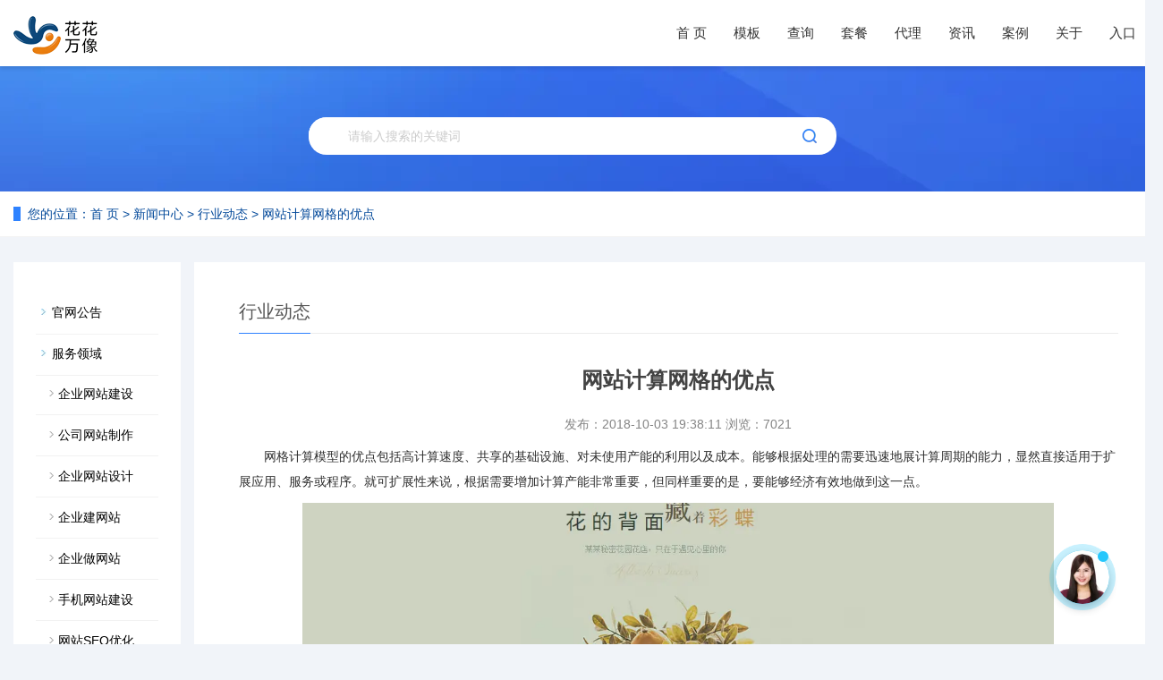

--- FILE ---
content_type: text/html; charset=UTF-8
request_url: https://www.phpweb.com.cn/news/html/3904.html
body_size: 6840
content:
<!DOCTYPE html>
<html lang="zh-CN">
 <head> 
  <meta charset="utf-8" /> 
  <meta content="always" name="referrer" /> 
  <meta http-equiv="X-UA-Compatible" content="IE=edge" /> 
  <meta name="viewport" content="width=device-width, initial-scale=1" /> 
  <title>网站计算网格的优点-PHPWEB官网|网站模板|网站建设|网站制作|网站设计|成品网站建设|建站代理|正版商业授权|二次开发</title> 
  <meta name="keywords" content="网站计算网格的优点" /> 
  <meta name="description" content="网格计算模型的优点包括高计算速度、共享的基础设施、对未使用产能的利用以及成本。能够根据处理的需要迅速地展计算周期的能力，显然直接适用于扩展应用、服务或程序。就可扩展性来说，根据需要增加计算产能非常重要，但同样重要的是，要能够经济有效地做到这一点。" /> 
  <link rel="shortcut icon" href="/base/pics/favicon.ico" /> 
  <meta name="applicable-device" content="pc,mobile" /> 
  <link href="/Public/css/bootstrap.css" rel="stylesheet" /> 
  <link href="/Home/Tpl/default/Public/css/bxslider.css" rel="stylesheet" /> 
  <link href="/Home/Tpl/default/Public/css/style.css" rel="stylesheet" /> 
  <link href="/Home/Tpl/default/Public/css/style2.css" rel="stylesheet" /> 
  <script src="/Public/js/jquery.min.js"></script> 
  <script src="/Home/Tpl/default/Public/js/bxslider.min.js"></script> 
  <script src="/Home/Tpl/default/Public/js/common.js"></script> 
  <script src="/Public/js/bootstrap.js"></script> 
  <!--link href="/Home/Tpl/default/Public/css/lightbox.css" rel="stylesheet" />
  <script src="/Home/Tpl/default/Public/js/lightbox.js"></script--> 

  <!--[if lt IE 9]>
	  <script src="http://cdn.bootcss.com/html5shiv/3.7.2/html5shiv.min.js"></script>
	  <script src="http://cdn.bootcss.com/respond.js/1.4.2/respond.min.js"></script>
	<![endif]-->
 </head> 
 <body> 
  <header> 
   <!-- Fixed navbar --> 
   <nav class="navbar navbar-default navbar-fixed-top"> 
    <div class="container"> 
     <div class="navbar-header"> 
      <button type="button" class="navbar-toggle collapsed" data-toggle="collapse" data-target="#navbar" aria-expanded="false" aria-controls="navbar"><span class="sr-only">导航菜单</span><span class="icon-bar"></span><span class="icon-bar"></span><span class="icon-bar"></span></button> 

<a href="http://www.phpweb.com.cn/"><img src="/advance/pics/20240316/1710589389.webp" class="logo" alt="phpweb官网" /></a>

 
     </div> 
     <div id="navbar" class="navbar-collapse collapse"> 
      <ul class="nav navbar-nav">
        

<li class="" ><a href="http://www.phpweb.com.cn/" >首 页</a>

</li>

<li class="" ><a href="/products.html" >模板</a>

</li>

<li class="" ><a href="/page/package/authorization.html" >查询</a>

</li>

<li class="" ><a href="/page/package/price.html" >套餐</a>

</li>

<li class="" ><a href="/page/package/agent.html" >代理</a>

</li>

<li class="" ><a href="/news.html" >资讯</a>

</li>

<li class="" ><a href="/photo/class/8.html" >案例</a>

</li>

<li class="" ><a href="/page/html/about.html" >关于</a>

</li>

<li class="" ><a href="/member/" >入口</a>

</li>
 
 
      </ul> 
     </div> 
    </div> 
   </nav> 
  </header> <script>
    $(document).ready(function(){
      var input = document.getElementById("globalsearchform_key");
      input.addEventListener("keyup", function(event) {
          event.preventDefault();
          if (event.keyCode === 13) {
              document.getElementById("myBtn").click();
          }
      });
    });
		</script>
  <div class="page_bg" style="background: url(/advance/pics/20191011/1570759720.jpg) center top no-repeat;height:140px;"> 
   <div class="header_search"> 
    <div class="s_wrap"> 
     <div id="searchInputComponent" class="s_container"> 
      <div class="s_sort" style="background:#fff;width:30px;"> 
       <!--span>模板建站</span> i class="s_arrow"></i--> 
      </div> 
      <input maxlength="20" type="text" name="key" placeholder="请输入搜索的关键词" class="s_input J_input J_searchInput" id="globalsearchform_key" style="width:500px;" /> 
      <div class="s_right" id="myBtn" onclick="location.href='/news/class/index.php?key='+document.getElementById('globalsearchform_key').value;"> 
       <i class="s_icon"></i> 
      </div> 
      <div class="s_right J_clearBtn s_clear_btn" style="display: none;"> 
       <i class="s_icon"></i> 
      </div> 
     </div> 
    </div> 
   </div> 
  </div> 
  <div class="bread_bg"> 
   <div class="container"> 
    <div class="row"> 
     <div class="col-xs-12 col-sm-12 col-md-12"> 
      <div class="bread_nav">
         
<span>您的位置：</span><a href="/">首 页</a> 
 
&gt; <a href="/news/class" >新闻中心</a> 
 
&gt; <a href=/news/class/12.html>行业动态</a> > 网站计算网格的优点

 
      </div> 
     </div> 
    </div> 
   </div> 
  </div> 
  <div class="container"> 
   <div class="row"> 
    <div class="col-xs-12 col-sm-2 col-md-2 visible-lg-block visible-md-block"> 
     <div class="left_column"> 
      <ul class="left_nav_ul">
        

<li><a class="biglink" href="/news/class/1.html">官网公告</a>
</li>
<ul class="left_snav_ul">

</ul>

<li><a class="biglink" href="/news/class/2.html">服务领域</a>
</li>
<ul class="left_snav_ul">

<li><a href="/news/class/3.html" target="_self">企业网站建设</a></li>

<li><a href="/news/class/4.html" target="_self">公司网站制作</a></li>

<li><a href="/news/class/5.html" target="_self">企业网站设计</a></li>

<li><a href="/news/class/6.html" target="_self">企业建网站</a></li>

<li><a href="/news/class/7.html" target="_self">企业做网站</a></li>

<li><a href="/news/class/8.html" target="_self">手机网站建设</a></li>

<li><a href="/news/class/9.html" target="_self">网站SEO优化</a></li>

</ul>

<li><a class="biglink" href="/news/class/10.html">动态观点</a>
</li>
<ul class="left_snav_ul">

<li><a href="/news/class/11.html" target="_self">资讯动态</a></li>

<li><a href="/news/class/12.html" target="_self">行业动态</a></li>

</ul>
 
 
      </ul> 
     </div> 
    </div> 
    <div class="col-xs-12 col-sm-2 col-md-2 hidden-md hidden-lg"> 
     <div class="left_column"> 
      <ul class="left_nav_ul">
        <li><a href="/news/class/11.html" target="_self">资讯动态</a></li> <li><a href="/news/class/12.html" target="_self">行业动态</a></li>  
      </ul> 
     </div> 
    </div> 
    <div class="col-xs-12 col-sm-10 col-md-10 news_detail">
      
<div class="right_head">
<h2><span>行业动态</span></h2>
</div>
<div class="right_contents">
<h1 class="right_contents_h1">网站计算网格的优点</h1>
<h2 class="right_contents_h2">发布：2018-10-03 19:38:11 浏览：7021</h2>
<p style="text-indent:2em;">网格计算模型的优点包括高计算速度、共享的基础设施、对未使用产能的利用以及成本。能够根据处理的需要迅速地展计算周期的能力，显然直接适用于扩展应用、服务或程序。就可扩展性来说，根据需要增加计算产能非常重要，但同样重要的是，要能够经济有效地做到这一点。</p><p style="text-align:center;"><img src="/kindeditor/attached/image/181003/1-1Q003193U5453.png" /></p><p>高计算速度我们想讨论的第一个优点也是网格计算的一个基本前提，即高计算速度。网格计算基础设施是为那些需要高强度计算环境的应用设计的。这种方法把多台主机和软件联合在一起划分任务和数据，从而能够同时执行多个任务。并行处理的任务量受限于可用主机的数量(也就是应用中可以划分出的组件的数量)以及在极端情况下，那个把切连接在一起的网络本身。虽然我们已经在第28章中介绍过安达尔定律，但这里有必要再重申一一次，因为它从应用的局限性方面定义了这一优点的上限。该定律由吉恩.安达尔于1967年提出，它指出一个程序中不能被并行化的部分会限制并行化整体加快的速度。“这意味着一个程序中非串行性部分会从并行化中受益，而程序的其他部分则得不到什么好处。</p><p>共享的基础设施网格计算的第二个优点是使用了共享的基础设施。大多数使用网格计算的应用都是每天使用一次，或者每周使用一次，又或者定期使用一次。在计算基础设施没有用于网格计算时，它还可以被其他应用或技术组织使用。我们将在下一节中讨论同时共享使用基础设施的局限性。这一优点的重点在于能够顺次地共享使用基础设施。无论是公共网格，还是私有网格，网格中的主机几乎都可以夜以继日地被不断使用。当然，这需要在全局网格系统中合理地安排作业，以便一个应用完成了处理之后，另一个应用就可以开始处理。这也要求应用的运行时间具有灵活性，或者应用能够在运行一个作业时暂停，等到这一天中网格有空余的产能时再继续运行。如果有些应用必须每天凌展1点运行，那么在此之前运行的作业必须在1点之前完成，或者这些作业要被设计为能够在处理过程中暂停，之后再继续运行，并且不会丢失任何有价值的计算结。果。对于那些熟悉大型机上的作业调度的人来说，这一点听起来有点耳熟，因为如前所述，在网格计算出现之前，大型机是实现这种高强度并行处理的唯一方式。</p><p>对未使用产能的利用我们在某些网格计算实现中看到的第三个优点是它们利用了未使用的产能。网格计算的实现有很多种，有的实现会整天都完全使用网格计算，而有的则会在白天使用其他类型的计算机，只在晚上无人使用网格时，才会连接到它。对于那些利用剩余产能的网格来说，这种方法叫作CPU拾遗。最著名的CPU拾遗程序之-是SETI@home，它利用了志愿者计算机上未使用的计算资源从射电望远镜的数据中搜索地外文明。显然，利用空闲产能是有缺点的，包括主机数量不可预知以及每自主机的产他和速度也不可预知。不过，当面对的是大型企业的计算机网络成者在夜问空转的标准化系统时，这些缺点都可以忽略不计了。</p><p>成本网格计算的第四个优点在手成本。利用网格，我们可以有效地扩展，当某项服务成计算的需求增加时，与其沿着X仙扩展(水平复制)整个应用成组服务，不如只扩展需要增长的服务成计算。这样你就能够只为必要的产能付费。就成本而言，另一个优点来自于利用了自式机或服务器上的空团计算资源，这可以参考上段中介绍的程序SETI@home.</p><p>网格计算的优点</p><p>我们已经列出了网格计算的三个主要优点，它们排名不分先后，而且这里也没有列出所有的优点。还有许多其他网格计算的优点，不过这三种是把网格计算引入你的基础设施时你能得到的具有代表性的好处。</p><p>●高计算速度。通过联合使用一个网络上的多台主机，应用可以达到非常高的计算速度或计算吞吐量。</p><p>●共享的基础设施。虽然网格不适于与其他应用同时共享基础设施，不过通常它们不是被夜以继日地不停使用，并且可以被应用顺次共享。</p><p>●对来使用产能的利用。对手那些在下班时间利用来使用的主机的网格，它们很好地利用了闲置的产能。个人计算机并非唯一的闲置产能，通常深夜时测试环境也不会被用到，所以也可以被集成到网格计算系统中。</p><p>●成本。无论<a href="http://www.phpweb.com.cn">网站建设</a>网格是扩展了你提供的服务中的某个应用，还是利用了闲置的产能，这两种方式都使得计算更加经济有效。这也是另外一个把网格着作扩展解决方案的原因。以上是把网格计算系统集成到你的基础设施中你所能得到的三个好处。而究竟你能从中得到多大的好处，则取决于你的应用和实现。</p>
</div>
<div style="text-align:center;border:1px #ddd solid;padding-top:15px;">
<p>>>> 查看<a href="http://www.baidu.com/s?wd=网站计算网格的优点&tn=bds&cl=3&ct=6291456&si=www.phpweb.com.cn
">《网站计算网格的优点》</a>更多相关资讯 <<<</p><p>本文地址：http://www.phpweb.com.cn/news/html/3904.html</p></div>
<div class="point">
<span class="to_prev col-xs-12 col-sm-6 col-md-6">上一个：<a href='/news/html/3905.html' title='网站计算网格的缺点'>网站计算网格的缺点</a></span>
<span class="to_next col-xs-12 col-sm-6 col-md-6">下一个：<a href='/news/html/3900.html' title='网站制作同步扩展，还是异步扩展？'>网站制作同步扩展，还是异步扩展？</a></span>
</div>
 
    </div> 
   </div> 
  </div><nav class="navbar navbar-default navbar-fixed-bottom mfoot_box"> 
   <div class="mfoot_nav btn-group dropup"> 
    <a href="/"> <span class="glyphicon glyphicon-home btn-lg" aria-hidden="true"></span>首页 </a> 
   </div> 
   <div class="mfoot_nav"> 
    <a href="tel:020-22043297"> <span class="glyphicon glyphicon-phone btn-lg" aria-hidden="true"></span>手机 </a> 
   </div> 
   <div class="mfoot_nav" aria-hidden="true" data-toggle="collapse" data-target="#navbar" aria-expanded="false" aria-controls="navbar"> 
    <span class="glyphicon glyphicon-th-list btn-lg"></span>分类 
   </div> 
   <div class="mfoot_nav"> 
    <a id="gototop" href="#"> <span class="glyphicon glyphicon-circle-arrow-up btn-lg" aria-hidden="true"></span>顶部 </a> 
   </div> 
  </nav> 
  <footer> 
   <div class="container"> 
    <div class="row"> 
     <div class="col-xs-12 col-sm-3 col-md-3"> 
      <img class="footer_logo" src="/advance/pics/20240316/1710589441.webp" alt="底部LOGO" /> 
      <div class="footer_logo_text">
       <p>
	CopyRight 2023 版权所有 广州花花万像文化传播有限公司 &nbsp;<a href="http://beian.miit.gov.cn/" target="_blank" title="粤ICP备2026008495号">粤ICP备2026008495号</a> 
</p>
<!--a target="_blank" href="http://www.beian.gov.cn/portal/registerSystemInfo?recordcode=44010602007348" style="display:inline-block;text-decoration:none;height:20px;line-height:20px;"><img src="" style="float:left;" /></a><img src="/kindeditor/attached/image/20191126/20191126114538_96964.png" alt="" />&nbsp;<a target="_blank" href="http://www.beian.gov.cn/portal/registerSystemInfo?recordcode=44010602007348">粤公网安备 44010602007348号</a--> 
<p>
	<br />
</p>

      </div> 
     </div> 
     <div class="col-xs-12 col-sm-3 col-md-3 footer_contact">
       <p>
	联系人：William
</p>
<p>
	手机：18926129998
</p>
<p>
	电话：020-22043297
</p>
<p>
	邮箱：510551@qq.com
</p>
<p>
	QQ：510551
</p> 
     </div> 
     <div class="col-xs-12 col-sm-4 col-md-4 visible-lg-block visible-md-block"> 
      <div class="col-xs-4 col-md-4 footer_menu"> 
       <p class="footer_menu_first"><a target="_blank" href="/product/class/">模板中心</a></p> 

<p ><a href="/product/class/0-2-0.html" target="_self" >企业、行业网站</a></p>

<p ><a href="/product/class/0-6-0.html" target="_self" >网上商店、商城</a></p>

<p ><a href="/product/class/0-10-0.html" target="_self" >HTML5自适应</a></p>

 
      </div> 
      <div class="col-xs-4 col-md-4 footer_menu"> 
       <p class="footer_menu_first"><a target="_blank" href="/news/class/">新闻中心</a></p> 

<p ><a href="/news/class/1.html" target="_self">官网公告</a></p>

<p ><a href="/news/class/2.html" target="_self">服务领域</a></p>

<p ><a href="/news/class/10.html" target="_self">动态观点</a></p>

 
      </div> 
      <div class="col-xs-4 col-md-4 footer_menu"> 
       <p class="footer_menu_first"><a target="_blank" href="/page/html/about.html">关于我们</a></p> 

<p ><a href="/page/html/about.html" target="_self">公司简介</a></p>

<p ><a href="/page/html/contact.html" target="_self">联系我们</a></p>

<p ><a href="/page/html/feedback.html" target="_self">留言反馈</a></p>

 
      </div> 
     </div> 
     <div class="col-xs-12 col-sm-2 col-md-2"> 
      <img class="footer_qrcode" src="/advance/pics/20240316/1710589492.webp" alt="二维码图片" /> 
      <p class="footer_qrcode_text">微信二维码</p> 
     </div> 
    </div> 
   </div> 
  </footer> 
  <div class="link_box"> 
   <div class="container"> 
    <span class="link_title">友情链接</span>
    <button id="link_btn" class="glyphicon glyphicon-plus" aria-hidden="true"></button> 
    <span class="link_list">
 
<a href="http://www.phpweb.com.cn/baidu.xml" target="_blank" >谷歌地图</a> 
 
<a href="http://www.phpweb.com.cn/sitemap.html" target="_blank" >百度地图</a> 
 
<a href="http://www.phpweb.com.cn/sitemap.html" target="_blank" >HTML地图</a> 
 
<a href="http://www.phpweb.com.cn/sitemap.txt" target="_blank" >TXT地图</a> 
 
<a href="http://www.100cm.cn/" target="_blank" >PHP开发</a> 
 
<a href="http://www.phpweb.com.cn/" target="_blank" >建站代理</a> 

 </span> 
   </div> 
  </div> 
<a href="tencent://AddContact/?subcmd=all&uin=510551&Site=phpweb.com.cn&Menu=yes" target="_blank" ><div class="livechat-girl animated"> <img class="girl" src="/base/pics/en_3.png">
  <div class="livechat-hint rd-notice-tooltip rd-notice-type-success rd-notice-position-left single-line show_hint">
    <div class="rd-notice-content">赶快点击我，让我来帮您！</div>
  </div>
  <div class="animated-circles">
    <div class="circle c-1"></div>
    <div class="circle c-2"></div>
    <div class="circle c-3"></div>
	</div>
</div>
</a>
<script>document.write("<script src=/tools/stat.php?nowpage="+window.location.href+"&reffer="+escape(document.referrer)+"><\/script>")</script>
 </body>
</html>

--- FILE ---
content_type: text/css
request_url: https://www.phpweb.com.cn/Home/Tpl/default/Public/css/style.css
body_size: 10488
content:
/*
 * PHPWEB (http://weboss.hk)
 * Copyright (c) 2013-2020 http://www.weboss.hk All rights reserved.
 * Author: 吴先生 <510551@qq.com>
 */
@font-face {
	font-family:'HelveticaNeueLTPro';src:url('HelveticaNeueLTPro-ThEx.otf?v=201710130001'),url('HelveticaNeueLTPro-ThEx.otf?v=201710130002') format('embedded-opentype')
}
body{
    color: #2F2F2F;
}
a{
    transition: 0.5s;
    -webkit-transition: 0.5s;
    -moz-transition: 0.5s;
}
a:hover{
    text-decoration:none;
}
button:focus,
button:active {
  outline: none!important;
}

ul{
    list-style:none;
}
.clear{
    clear: both;
}
.img-thumbnail{
    transition : opacity 0.7s;
}
.img-thumbnail:hover,
.opacity_img:hover{
    opacity: 0.75;
}

header{
    background-color: #fff;
}

/*幻灯片*/
.flash img{
    width: 100%;
    margin-top: 74px;
}
.flash ul.bxslider{
    list-style:none;
}
.flash div.bx-pager{
    bottom: 4%;
}
.flash div.bx-controls-direction{
    display:none;
}


/*产品搜索*/
.search_group{margin: 25px 0px 35px 0px;}
.form-control{border-radius: 0px; box-shadow: none;}
.mysearch_btn{ background-color:#2E82FF;color:#fff;border-radius: 0px;}
.mysearch_btn:hover,.mysearch_btn:focus{ background-color:#ff893b; color:#fff;}
#small_search{float: right; margin-top: 7px; padding:8px 13px;font-size: 17px;border-radius: 4px; color: #fff;}
#small_search:hover,#small_search:focus{cursor: pointer; background-color: #3477c8;}

/*首页-左侧栏目*/
.left_nav{
    padding: 20px 15px 30px 15px;
    background: url(../images/left_head.jpg) no-repeat top center #2E82FF;
    margin-top: 25px;
    margin-bottom: 20px;
}
.left_nav h3{
    text-align: center;
    color: #fff;
    margin:0px 0px 4px 0px;
}
.left_nav p{
    text-align: center;
    color: #fff;
    font-size: 14px;
    letter-spacing:2px;
    margin-bottom: 10px;
}
.left_nav_bg{
    background: url(../images/left_nav_bg.jpg) center bottom no-repeat #fff;
    padding: 10px 15px 22px 15px;
}
.left_nav_tel{
    margin: 220px 0px 0px 0px;
    text-align: center;
    color: #fff;
    font-size: 24px;
    font-weight: bold;
}
.left_nav_ul{
    list-style:none;
    padding:0px;
    margin:15px 0px 0px 0px;
    padding-bottom: 10px;
  }
.left_nav_ul > li > a{
    display: block;
    text-decoration:none;
    color:#fff;
    font-size:15px;
    background-color: #2E82FF;
    border-radius: 5px; 
    padding:6px 0px 6px 18px;
    margin-bottom: 8px;
}
.left_nav_ul > li > a:hover,
.left_nav_ul li a.left_active{
    color:#fff;
    background-color: #03b29c;
}
/*首页-左侧二级栏目*/
ul.left_snav_ul{
    list-style:none;
    padding:0px;
}
ul.left_snav_ul > li{
    margin:0px;
}
ul.left_snav_ul > li > a{
    display: block;
    text-decoration:none;
    color:#fff;
    padding:5px 0px 5px 30px;
    background: url(../images/left_tree.gif) 20px 8px no-repeat #5f9fe6;
    border-radius: 5px;
    margin-bottom:8px;
}
ul.left_snav_ul > li > a:hover{
    color:#fff;
    background-color: #03b29c;
}

/*列表页-左侧栏目*/
.left_h3{
    margin-top: 19px;
    font-size: 20px;
    font-weight: normal;
    color: #545454;
    line-height: 50px;
    border-bottom: 1px solid #ebebeb;
}
.left_h3 span{
    display: inline-block;
    height: 50px;
    border-bottom: 1px solid #2E82FF ;
}
.left_column ul.left_nav_ul{
    list-style:none;
    padding:0px;
    margin:15px 0px 0px 0px;
    padding-bottom: 10px;
  }
.left_column ul.left_nav_ul > li{
    margin-bottom: 5px;
    border-bottom: 1px solid #f2f2f2;
    background: url(../images/left_li.gif) 6px 12px no-repeat;
}
.left_column ul.left_nav_ul > li > a{
    display: block;
    text-decoration:none;
    color:#000;
    font-size:14px;
    background:transparent;
    border-radius:0px; 
    padding:6px 0px 6px 18px;
    margin-bottom: 8px;
}
.left_column ul.left_nav_ul > li > a:hover,
.left_column ul.left_nav_ul li a.left_active{
    color:#03b29c;
    background:transparent;
}
/*列表页-左侧二级栏目*/
.left_column ul.left_snav_ul{
    list-style:none;
    padding:0px;
}
.left_column ul.left_snav_ul > li{
    margin-bottom: 7px;
    border-bottom: 1px solid #f2f2f2;
    background: url(../images/left_sli.gif) 15px 11px no-repeat;
}
.left_column ul.left_snav_ul > li > a{
    display: block;
    text-decoration:none;
    color:#000;
    padding:5px 0px 5px 25px;
    background: transparent;
    border-radius: 25px;
    margin-bottom:8px;
}
.left_column ul.left_snav_ul > li > a:hover{
    color:#03b29c;
    background:transparent;
}

/*左侧新闻*/
.left_news{
    clear: both;
    list-style:none;
    margin:0px;
    padding:0px;
}
.left_news li{
    color:#545455;
    border-bottom: 1px dotted #dddddd;
    background: url(../images/li.png) no-repeat left 15px;
    line-height:21px; 
    padding: 10px 0px; 
    padding-left:14px;
}
.left_news li a{
    color:#2F2F2F;
}
.left_news li a:hover,
.left_news li a:focus{
    text-decoration:none;
    color:#03b29c;
}

/*左侧联系*/
.left_contact{
    margin:30px 0px 35px 0px;
}
.left_contact p{
    clear: both;
}

/*首页产品*/
.product_head{
    margin-top: 40px;
}
.product_head p,.product_head h2{margin:0;padding:0;}
.ev-module-edit{width:100%; z-index:1;}
.ev-module-edit2{width:100%;margin-top:-54px; z-index:2!important;}
.ev-module-edit2 P{text-align:center;line-height:28px;}
.ev-module-edit h2{text-align:center;font-size:36px;font-weight:400;line-height:1.3}
.ev-module-edit span{font-size:56px;color:#F7F7F7;}
.ev-module-edit2 span{font-size:36px;color:#333333;}
.ev-module-edit-box{height:100%;width:100%}

.product_list{
    clear: both;
    padding: 25px 0px 0px 0px;
    margin-right: -15px;
    margin-left: -15px;
}
.product_list2{
    padding-top: 50px;
}
.product_img{
    padding-left: 15px; 
    padding-right: 15px; 
    min-height: 340px;
}
.product_img img{
    margin-right: auto;
    margin-left: auto;
    display: block;
    max-height: 300px; 
    max-width: 100%;
    height: auto; 
    margin-bottom: 10px; 
    padding: 0px 0px 0px 0px;
}
.product_list2 div.product_img{
    min-height: 340px;
}
.product_title{
    text-align: center;
    height: 40px;
}
.product_title a{
    color: #2F2F2F;
}
.product_title a:hover{
    text-decoration: none;
    color:#0071bf;
}

.center_tel{
    margin-top: 40px;
    height: 200px;
    background-position: center center;
}

/*首页-客户案例*/
.case_bg{
    padding-bottom: 20px;
    background-color: #f7f7f7;
}
.case_head{
    padding-top: 25px;
    padding-bottom: 25px;
}
.case_head h2{
    text-align: center;
    margin-top: 45px;
    margin-bottom: 25px;
    font-size: 36px; 
    color: #333;
}
.case_head p{
    text-align: center;
    font-size: 18px;
    color: #555;
}
.case_list{
    clear: both;
    padding: 25px 0px 0px 0px;
    margin-right: -15px;
    margin-left: -15px;
}
.case_list2{
    padding-top: 20px;
}
.case_img{
    padding-left: 15px;
    padding-right: 15px;
    min-height: 270px;
}
.case_img img{
    margin-right: auto;
    margin-left: auto;
    display: block;
    max-height: 270px;
    max-width: 100%;
    height: auto; 
    margin-bottom: 10px; 
    padding: 0px 0px 0px 0px;
}
.case_list2 div.case_img{
    min-height: 220px;
}
.case_title{
    text-align: center;
    height: 40px;
}
.case_title a{
    color: #2F2F2F;
}
.case_title a:hover{
    text-decoration: none;
    color:#0071bf;
}

/*首页-四大优势*/
.advantage_head h2{
    text-align: center; 
    margin-top: 60px; 
    font-size: 36px; 
    color: #2E82FF;

}
.advantage_head p{
    text-align: center;
    font-size: 18px; 
    color: #666666; 
    margin-top:8px;
}
.advantage_head span{
    display: block;
    margin: 0 auto;
    width: 50px;
    height:2px;
    background-color: #2E82FF;
    margin-bottom: 50px;
}
.advantage_left img{
    width: 50%;
    float: left;
}
.advantage_left h3{
    width: 50%;
    float: right;
    text-align: right;
    font-size: 28px;
    font-weight: bold;
    color: #2E82FF;
}
.advantage_left h3 span{
    font-weight: bold;
    font-size: 45px;
}
.advantage_left p{
    font-size: 16px;
    width: 50%;
    float: right;
    text-align: right;
    color: #666666;
    line-height: 47px;
    margin-top: 15px;
    padding-right: 28px;
    background: url(../images/advantage_libg.jpg) repeat-y right 13px;
}
.advantage_right img{
    width: 50%;
    float: right;
}
.advantage_right h3{
    width: 50%;
    float: left;
    text-align: left;
    font-size: 28px;
    font-weight: bold;
    color: #2E82FF;
}
.advantage_right h3 span{
    font-weight: bold;
    font-size: 45px;
}
.advantage_right p{
    font-size: 16px;
    width: 50%;
    float: left;
    text-align: left;
    color: #666666;
    line-height: 47px;
    margin-top: 15px;
    padding-left: 28px;
    background: url(../images/advantage_libg.jpg) repeat-y left 13px;
}

/*首页-新闻资讯*/
.news_bg{margin-bottom:40px;}
.news_index{clear: both; list-style:none;margin:0px;}
.news_index li{margin-bottom: 20px; padding: 25px 15px; min-height: 70px; border: 1px solid #ccc;}
.news_index li span{display: inline-block; width: 60px; height: 60px; text-align: center; background-color:#286EDE; color: #fff; float: left;  padding:0px 2px; position: relative; left: -35px; top:-5px;}
.news_index li span strong{display: block; font-size: 24px; padding-top: 5px;line-height:30px;}
.news_index li span i{display: block; font-size: 12px;  font-style: normal; font-family: Arial;}
.news_index li a{color:#333;font-size: 16px;margin-left: -20px;}
.news_index li a:hover{ text-decoration:none;color:#30C0F8; }
.news_index li em{ width:85%;font-style: normal; display:inline-block; line-height: 18px;color: #777; padding-top: 10px;margin-left: -20px;overflow:hidden;text-overflow:ellipsis;white-space:nowrap;}

.news_col{margin-top: 10px; margin-bottom: 10px;text-align: left;}
.news_index2{clear: both; list-style:none;margin:0px; padding:16px 0px 10px 0px;}
.news_index2 li{color:#363534;border-bottom: 1px dashed #ccc;background: url(../images/li.png) no-repeat left 16px;line-height:21px; padding: 11px 0px; padding-left:13px;}
.news_index2 li a{color:#363534;}
.news_index2 li a:hover{ text-decoration:none;color:#30C0F8; }

/*首页-公司简介*/
.about_head{
    margin-bottom: 60px;
}
.about_head h2{
    text-align: center; 
    margin-top: 50px; 
    font-size: 36px; 
    color: #333;
}
.about_head p{
    text-align: center;
    font-size: 18px; 
    color: #555;  
    margin-top:8px;
}
.about_h3{
    font-family: Arial;
    color: #2E82FF;
    font-size: 50px;
    font-weight: bold;
    margin: 0px;
}
.about_p{
    font-size: 16px;
    color: #000;
    padding-bottom: 20px;
    border-bottom: 1px solid #dadada;
}
.about_content{
    line-height: 30px;
    color: #555;
    margin-top:20px;
}
.about_btn{
    display: block;
    text-align: center;
    width: 140px;
    padding: 7px 0px;
    color: #fff;
    text-decoration: none;
    border-radius: 15px;
    background-color: #2E82FF;
    margin-top: 20px;
}
.about_btn:hover,.about_btn:focus{
    color: #fff;
    text-decoration: none;
    background-color: #03b29c;
}
.about_video{
    width: 100%;
}

/*首页-合作客户*/
.cooperation_head{
    margin-top: 60px;
    margin-bottom: 30px;
}
.cooperation_head p{
    text-align: center;
    font-size: 24px; 
    color: #333; 
    margin-top:8px;
}
.cooperation_head span{
    display: block; 
    height: 3px; 
    background: url(../images/cooperation_title.jpg) center center no-repeat;
}
.cooperation_img{
    padding-left: 15px; 
    padding-right: 15px; 
    min-height: 180px;
}
.cooperation_img img{
    margin-right: auto;
    margin-left: auto;
    display: block;
    max-height: 170px; 
    max-width: 100%;
    height: auto; 
    margin-bottom: 10px; 
    padding: 0px 0px 0px 0px;
}

/*列表页-横幅*/
.page_bg{
    margin-top:74px;
    height: 200px;
    margin-bottom: 0px;
}

/*列表页-面包屑*/
.bread_bg{
	background:#FFF;
    border-bottom: 1px solid #f3f3f3;
    color: #03499a;
}
.bread_bg2{
    background:#F6F8FB;
}
.bread_nav{
    padding: 15px 0px 15px 0px;
}
.bread_nav span{
    border-left: 8px solid #2E82FF;
    padding-left: 8px;
}
.bread_nav a{
    color: #03499a;
}
.bread_nav a:hover{
    color: #0071bf;
    text-decoration: none;
}

/*列表页-右栏*/
.right_head{
    clear: both;
}
.right_head h2{
    height: 50px;
    font-size: 20px;
    font-weight: normal;
    color: #545454;
    line-height: 50px;
    border-bottom: 1px solid #ebebeb;
}
.right_head h2 span{
    display: inline-block;
    height: 50px;
    border-bottom: 1px solid #2E82FF;
}
.right_contents{
    clear: both;
    padding:15px 0px 15px 0px; 
    line-height:28px; 
    overflow: auto;
}
.right_contents_h1{
    margin: 0px;
    padding: 10px 0px;
    text-align: center;
    font-size:24px;
    color:#434343;
    font-weight:bold;
    line-height: 34px;
}
.right_contents_h2{
    margin: 0px;
    padding: 10px 0px;
    text-align: center;
    color: #848484;
    font-size:14px;
    line-height: 24px;
}
.right_contents img {
    max-width: 840px;
}

/*列表页-新闻*/
.right_new{
    clear: both; 
    list-style:none;
    margin:0px; 
    padding:15px 0px 20px 0px;
}
.right_new li{
    color:#898989;
    background: url(../images/li.png) no-repeat left 18px;
    font-size: 16px;
    line-height:22px; 
    padding:12px 0px; 
    padding-left:13px;
    border-bottom: 1px dashed #e3e2e2;
}
.right_new li a{
    color:#2F2F2F;
}
.right_new li a:hover,
.right_new li a:focus{
    text-decoration:none;
    color:#0071bf;
}
.right_new_time,.news_time{
    float:right;
}
.relevant_new ul.right_new li{
    font-size: 14px;
}

/*分页样式*/
.page{
    clear:both;
    margin:20px 0px 20px 0px;
    text-align: center;
 }
.page a{
    display: inline-block; 
    font-family: Arial; 
    font-size: 13px; 
    border: #dbdbdb 1px solid; 
    padding:4px 9px; 
    margin: 2px; 
    margin-bottom: 5px; 
    color: #31363c; 
    text-decoration: none
}
.page a:hover,.page a:focus{
    font-family: Arial;
    font-size: 13px;
    border: #2E82FF 1px solid;
    padding:4px 9px;color: #fff;
    background-color: #2E82FF;
}
.page .current{
    font-family: Arial;
    border: #2E82FF 1px solid; 
    font-size: 13px; 
    padding:5px 9px; 
    color: #fff;
    margin: 2px;  
    background-color: #2E82FF
}
/*产品分类横排*/
      .center_nav{clear: both;text-align:left;}
      .center_nav_ul{ list-style:none;margin:0px;padding:0px;}
	  .center_nav_ul > li{position:relative; float: left;}
	  .center_nav_ul > li > a{font-size:15px;text-decoration:none; color:#000000;display:block; text-align:center;padding: 25px 0px 22px 0px;margin-right:40px;border-bottom:3px #F6F8FB solid;}
	  .center_nav_ul > li > a:hover,.center_nav_ul li a.center_active{color:#2F82FF;padding: 25px 0px 22px 0px;border-bottom:3px #2F82FF solid;}
	  .center_nav_ul > li > a:hover,.center_nav_ul li a.active{color:#2F82FF;padding: 25px 0px 22px 0px;border-bottom:3px #2F82FF solid;}
	  .services_icon h2{font-size: 24px;font-weight:700;color: #333333;margin-top: 18px;}
	  .services_icon h2{font-size: 24px;font-weight:700;color: #333333;margin-top: 18px;}
	  .services_icon{font-size: 54px;font-weight:700;color: #333333;margin-top: 18px;}
	  
      .center_nav2{clear: both;text-align:left;margin-top:20px;}
      .center_nav_ul2{ list-style:none;margin:0px;padding:0px;}
	  .center_nav_ul2 > li{font-size:14px;position:relative; float: left;margin:0px 40px 0px 0px;}

	  .center_nav_ul2 > li > a{text-decoration:none; color:#666666;display:block; text-align:center;padding:10px 25px 10px 25px;border:1px #ddd solid;margin:0px 0px 10px 0px;}
	  .center_nav_ul2 > li > a:hover,.center_nav_ul li a.center_active{color:#fff;background:#2F82FF;}
	  .center_nav_ul2 > li > a.active{color:#fff;background:#2F82FF;border:1px #2F82FF solid;}
	  .services_icon2 h2{font-size: 24px;font-weight:700;color: #333333;margin-top: 18px;}
	  .services_icon2 h2{font-size: 24px;font-weight:700;color: #333333;margin-top: 18px;}
	  .services_icon2 {font-size: 54px;font-weight:700;color: #333333;margin-top: 18px;}
/*产品详细页*/
.showpic_box,.proinfo_box{
    margin: 30px 0px 20px 0px;
}
.product_h1{
    margin:0px; 
    line-height:22px; 
    font-size:16px;
    font-weight: bold;
    color: #000; 
    padding-bottom:10px;
    border-bottom: 1px dotted #cccccc; 
}
.product_info{
    list-style:none;
    padding:0px;
    margin-top:10px;
  }
.product_info p{
    line-height:28px; 
}
.product_btn{
    margin-top: 25px;
}
#pic-page{
    text-align: center;
    margin-top:10px;
}
#pic-page a{
    margin: 0 2px;
}
#pic-page a img
{
    width:40px;
    padding: 2px;
    border: solid #ccc 1px;
    margin-bottom:5px;
}
#pic-page a:hover img,
#pic-page a.active img {
    border: solid #5280DD 1px;
}
.product_con {
    clear: both; 
    border-top: 1px dotted #a9a9a9;
    margin:10px 0px 20px 0px;
    padding:20px 0px 0px 0px; 
    line-height:26px;
    overflow: auto;
 }
.photo_con {
    clear: both;
    margin:0px 0px 20px 0px; 
    padding:10px 0px 20px 0px;
    line-height:26px;
    overflow: auto;
 }
 .product_con img,
 .photo_con img {
    max-width: 840px;
 }

/*按钮样式*/
.download_btn {
    float: right;
    display: block;
    margin: 10px 10px 20px 0px;
  }
.page-btn {
    display: inline-block;
    float: left; 
    background-color: #0071bf;
    border-radius: 0px; 
    border: none; 
    transition:background 0.3s;
    margin-right: 15px;
   }
.page-btn:hover,
.page-btn:focus {
    background-color:#02b29c;
}
.grey-btn {
    border-radius: 0px;
    border: none;
    background-color: #E8E8E8;
}
.grey-btn:hover,
.grey-btn:focus {
    background-color: #ccc;
}

/*在线留言订购*/
.feedback {
    margin-top: 50px;
}
.form-horizontal .form-group{
    margin-right: -10px;
    margin-left: -10px;
}
.codeimg{
    margin: 0px 0px -10px -18px;
}

/*上一个下一个*/
.point{
    clear: both; 
    margin:20px 0px 40px 0px;
    padding-bottom: 40px;
    line-height:22px;
  }
.point span.to_prev{
    text-align:center;
}
.point span.to_prev a{
    color:#337AB7;
}
.point span.to_prev a:hover{
    color: #ea042b;
}
.point span.to_next{
    text-align:center;
}
.point span.to_next a{
    color:#337AB7;
}
.point span.to_next a:hover{
    color: #ea042b;
}

/*标签样式*/
.tags{
    margin: 18px 0px 10px 0px;
}
.tags a{
    margin: 0px 5px 8px 0px;
}
.tags_list{
    padding: 5px 10px 100px 10px;
}
.tags_ul{
    margin-top: 0px;
}
.tags_ul li{
    line-height: 28px;
    margin-bottom: 8px;
    padding-bottom: 10px;
}
.tags_ul h3{
    font-size: 14px;
    padding: 0px;
    margin: 0px;
    line-height: 20px;
}
.tags_ul p{
    font-size: 13px;
    padding: 0px;
    margin: 0px;
    color: #777;
    line-height: 20px;
    padding-top: 8px;
}

/*网站地图*/
ul.ul_sitemap{
    margin: 30px 0px 40px 30px;
}
ul.ul_sitemap li{
    list-style: none;
    line-height: 26px;
    clear: both;
 }
ul.ul_sitemap li a{
    color: #7d7d7d;
}
li.small_li_sitemap{
    clear: both;
    padding-left: 12px;
}
li.small_li2_sitemap{
    float: left;
    padding-left: 20px;
 }

/*友情链接*/
.link_box{
    background-color: #1a1a1d;
    padding: 20px 0px 20px 0px;
    text-align: center;
    color: #999999;
    font-size: 13px;
}
.link_box a{
    color: #999999;
    padding:0px 0px 0px 10px;
    font-size: 13px;
}
.link_box a:hover{
    text-decoration: none;
    color: #fff;
}
.link_box a:last-child{
    border-right:0px;
}
.link_box button{
    display: none;
}
.link_title{
    font-size: 13px;
    margin-right: -6px;
}
.link_title:after{
    content:"：";
}

/*底部TAGS*/
.tags_box{
    background-color: #1a1a1d;
    padding: 5px 0px 20px 0px;
    text-align: center;
    color: #999999;
    font-size: 13px;
  }
.tags_box a{
    color: #999999;
    padding:0px 2px 0px 8px;
    font-size: 13px;
  }
.tags_box a:hover{
    text-decoration: none;
    color: #fff;
 }
.tags_box a:last-child{
    border-right:0px;
}
.tags_box button{
    display: none;
}
.tags_title{
    font-size: 13px;
    margin-right: -6px;
 }
.tags_title a{
    padding:0px;
}
.tags_title:after{
    content:"：";
}

/*底部信息*/
footer{
	font-size:12px;
    margin-top: 20px;
    color:#9a9a9a;
    padding:60px 0px 40px 0px;
    background-color: #333333;
    border-top: 5px solid #2E82FF;
}
footer a{color:#9a9a9a;	font-size:12px;
}
footer a:hover{color:#9a9a9a;}
.footer_logo{
    max-width: 196px;
}
.footer_logo_text{
    width: 196px;
    text-align: left;
    margin-top: 15px;
    padding-top: 15px;
    border-top: 1px solid #5f5f5f;
    line-height: 22px;
}
.footer_logo_text img{
vertical-align:middle!important; 
}
.footer_sitemap{
    color: #9a9a9a;
}
.footer_sitemap:hover,
.footer_sitemap:focus {
    color: #fff;
    text-decoration: none;
}
/*底部分类*/
.footer_menu a{
    color: #9a9a9a;
}
.footer_menu a:hover{
    color: #fff;
    text-decoration: none;
}
.footer_menu_first{
    font-weight: bold;
}
.footer_qrcode{
    max-width: 130px;
}
.footer_qrcode_text{
    width: 130px;
    text-align: center;
    margin-top: 15px;
}

/*底部翻译*/
.translate{
    background-color: #005188;
}
.translate_btn{
    width:130px;
    margin: 0 auto;
    padding-top:20px;
}

/*UEditor编辑器前端表格样式*/
table{
    margin-bottom:10px;
    border-collapse:collapse;
    display:table;
}
td,th{
    padding: 5px 10px;
    border: 1px solid #DDD;
}
caption{
    border:1px dashed #DDD;
    border-bottom:0;
    padding:3px;
    text-align:center;
}
th{
    border-top:1px solid #BBB;
    background-color:#F7F7F7;
}
table tr.firstRow th{
    border-top-width:2px;
}
.ue-table-interlace-color-single{
    background-color: #fcfcfc;
  } 
.ue-table-interlace-color-double{
    background-color: #f7faff;
}
td p{
    margin:0;
    padding:0;
}
/**/
#header_search,.header_search {
	position: relative;
	width: 100%;
	height: 140px;
	z-index: 2;
}

.header_search .s_ellipsis {
	white-space: nowrap;
	overflow: hidden;
	text-overflow: ellipsis
}

.header_search .s_wrap {
	position: absolute;
	top: 15px;
	bottom: 0;
	left: 0;
	right: 0;
	margin: auto;
	width: 590px;
	height: 42px;
	border-radius: 20px;
	background: #fff
}

.header_search .s_container {
	width: 100%;
	height: 100%;
	overflow: hidden
}

.header_search .s_sort {
	width: 100px;
	height: 40px;
	line-height: 40px;
	color: #3583fb;
	font-size: 14px;
	background: #e5efff;
	border-radius: 20px 0 0 20px;
	cursor: pointer;
	float: left
}

.header_search .s_sort span {
	margin-left: 25px
}

.header_search .s_arrow {
	display: inline-block;
	width: 10px;
	height: 6px;
	background: url(/Home/Tpl/default/Public/images/home_ico.png?v=201909251256) 0 -1337px no-repeat;
	margin-top: -2px;
	margin-left: 4px;
	vertical-align: middle;
	transition: transform .3s
}

.header_search .s_show_menu .s_arrow {
	transform: rotate(180deg)
}

.header_search .s_input {
	width: 430px;
	line-height: 40px;
	box-sizing: border-box;
	padding-left: 14px;
	height: 100%;
	border: 0;
	outline: 0;
	font-size: 14px;
	color: #333;
	float: left;
    background: #fff;
}

.header_search .s_input::-moz-placeholder {
	color: #ccc
}

.header_search .s_input::-ms-input-placeholder {
	color: #ccc
}

.header_search .s_input::-webkit-input-placeholder {
	color: #ccc
}

.header_search .s_right {
	display: inline-block;
	width: 60px;
	height: 100%;
	float: left;
	position: relative;
	cursor: pointer;
	border-radius: 20px;
	transition: background .2s
}

.header_search .s_right:hover {
	background: #deebff
}

.header_search .s_clear_btn.s_right:hover {
	background: 0
}

.header_search .s_right .s_icon {
	display: block;
	width: 16px;
	height: 16px;
	position: absolute;
	top: 0;
	left: 0;
	bottom: 0;
	right: 0;
	margin: auto;
	background: url(/Home/Tpl/default/Public/images/home_ico.png?v=201909251256) 0 -1363px no-repeat
}

.header_search .s_clear_btn.s_right .s_icon {
	background-position: -26px -1363px
}

.header_search .s_clear_btn.s_right:hover .s_icon {
	background-position: -49px -1363px
}

.header_search .s_menu_wrap {
	margin-top: 15px;
	position: absolute
}

.header_search .s_menu_wrap.s_search_menu {
	left: 100px
}

.header_search .s_keyword_panel {
	width: 452px;
	min-height: 177px;
	background: rgba(255,255,255,1);
	box-shadow: 0 8px 19px 1px rgba(13,13,13,0.14);
	border-radius: 4px
}

.header_search .s_hot {
	box-sizing: border-box;
	padding: 20px 0 0 25px
}

.header_search .s_hot_title {
	font-size: 13px;
	color: #999
}

.header_search .s_del_icon {
	width: 16px;
	height: 16px;
	display: inline-block;
	float: right;
	cursor: pointer;
	background: url(/Home/Tpl/default/Public/images/home_ico.png?v=201909251256) 0 -1391px no-repeat
}

.header_search .s_del_icon:hover {
	background-position: -24px -1391px
}

.header_search .s_word_list {
	margin-top: 5px
}

.header_search .s_word_list .s_word {
	width: 74px;
	height: 28px;
	background: rgba(244,244,244,1);
	color: #666;
	font-size: 13px;
	border-radius: 14px;
	display: inline-block;
	line-height: 28px;
	text-align: center;
	margin: 10px 8px 0 0
}

.header_search .s_word_list .s_word:hover {
	background: rgba(229,239,255,1);
	color: rgba(53,131,251,1)
}

.header_search .s_history .s_word {
	max-width: 140px;
	width: auto;
	padding: 0 12px
}

.header_search .s_history {
	box-sizing: border-box;
	padding: 22px 25px 30px 25px
}

.header_search .s_template_panel {
	width: 730px;
	height: 440px;
	background: rgba(255,255,255,1);
	box-shadow: 0 8px 19px 1px rgba(13,13,13,0.14);
	border-radius: 4px;
	transition: width .3s,height .3s;
	overflow: hidden
}

.header_search .s_template_panel.s_is_trade {
	width: 850px;
	height: 588px
}

.header_search .s_left_menu {
	width: 140px;
	height: 100%;
	background: rgba(244,244,244,1);
	border-radius: 4px;
	float: left;
	display: inline-block;
	position: relative
}

.header_search .s_template_panel .s_menu_item {
	width: 140px;
	height: 102px;
	cursor: pointer;
	border-radius: 4px;
	padding: 30px 0 30px 16px;
	box-sizing: border-box
}

.header_search .s_template_panel .s_menu_first {
	font-size: 16px;
	color: #333
}

.header_search .s_template_panel .s_menu_second {
	font-size: 13px;
	color: #999;
	margin-top: 5px
}

.header_search .s_template_panel .s_select_menu {
	background: rgba(255,255,255,1)
}

.header_search .s_select_menu .s_menu_first,.header_search .s_select_menu .s_menu_second {
	color: #3583fb
}

.header_search .s_select_menu .s_menu_second {
	opacity: .7
}

.header_search .s_template_panel .s_active_line {
	position: absolute;
	top: 10px;
	left: 0;
	width: 4px;
	height: 82px;
	background: rgba(53,131,251,1);
	border-radius: 0 3px 3px 0;
	-webkit-transition: -webkit-transform .3s ease;
	transition: -webkit-transform .3s ease;
	-o-transition: -o-transform .3s ease;
	-moz-transition: transform .3s ease,-moz-transform .3s ease;
	transition: transform .3s ease;
	transition: transform .3s ease,-webkit-transform .3s ease,-moz-transform .3s ease,-o-transform .3s cubic-bezier(.68,-0.45,.27,1.35)
}

.header_search .s_right_container {
	width: calc(100% - 140px);
	float: left;
	height: 100%;
	padding: 30px 0 0 30px;
	box-sizing: border-box
}

.header_search .s_is_trade .s_right_container {
	padding-right: 10px
}

.header_search .s_main_panel {
	width: 100%;
	height: 327px
}

.header_search .s_is_trade .s_main_panel {
	height: 475px;
	overflow-x: hidden;
	scroll-behavior: smooth;
	overscroll-behavior: contain
}

.header_search .s_main_panel::-webkit-scrollbar-track {
	background-color: #f1f1f1;
	width: 3px;
	border-radius: 4px
}

.header_search .s_main_panel::-webkit-scrollbar {
	width: 7px;
	border-radius: 4px
}

.header_search .s_main_panel::-webkit-scrollbar-thumb {
	width: 7px;
	background-color: #d2d2d2;
	border-radius: 4px
}

.header_search .s_right_container .s_panel_split {
	width: 529px;
	height: 1px;
	background: rgba(232,232,232,1);
	margin-top: 30px
}

.header_search .s_is_trade .s_panel_split {
	width: 650px
}

.header_search .s_right_container .s_panel_bottom {
	height: 52px;
	line-height: 52px;
	color: #333;
	font-size: 14px;
	cursor: pointer
}

.header_search .s_right_container .s_panel_bottom:hover {
	color: #3583fb
}

.header_search .s_right_container .s_left_arrow {
	display: inline-block;
	width: 12px;
	height: 14px;
	background: url(/Home/Tpl/default/Public/images/home_ico.png?v=201909251256) -39px -1336px no-repeat;
	margin-left: 7px;
	vertical-align: middle
}

.header_search .s_right_container .s_panel_bottom:hover .s_left_arrow {
	background-position: -55px -1336px
}

.header_search .s_trade_list .s_trade_item {
	overflow: hidden
}

.header_search .s_trade_list .s_trade_first {
	width: 165px;
	line-height: 40px;
	float: left;
	margin-right: 40px;
	position: relative;
	text-align: left;
	font-size: 14px;
	color: #444;
	cursor: pointer
}

.header_search .s_trade_list .s_trade_first:after {
	content: "";
	display: inline-block;
	width: 10px;
	height: 14px;
	position: absolute;
	right: 0;
	top: 0;
	bottom: 0;
	margin: auto 0;
	background: url(/Home/Tpl/default/Public/images/home_ico.png?v=201909251256) -75px -1335px no-repeat;
	vertical-align: middle
}

.header_search .s_trade_list .s_trade_second {
	line-height: 40px;
	float: left;
	font-size: 14px;
	width: calc(100% - 225px);
	white-space: nowrap
}

.header_search .s_trade_list .s_second_label {
	margin-right: 25px;
	text-decoration: none;
	color: #999;
	font-size: 14px
}

.header_search .s_trade_list .s_second_label:hover {
	color: #2f82ff
}

.f-modelPreInnerForm {
	width: 246px;
	height: 171px;
	position: relative;
	background: url(/Home/Tpl/default/Public/images/model.png?v=201711250646) no-repeat 0 0;
	_background: url(/Home/Tpl/default/Public/images/model.gif?v=201711250646) no-repeat 0 0;
	-webkit-transition: -webkit-transform .2s ease-out;
	-moz-transition: -moz-transform .2s ease-out;
	-o-transition: -o-transform .2s ease-out;
	-ms-transition: -ms-transform .2s ease-out;
	transition: transform .2s ease-out
}

.f-pcModel {
	width: 244px;
	height: 154px;
	border: 1px solid #cfcfcf;
	border-top: 0;
	overflow: hidden;
	position: absolute;
	top: 16px;
	left: 0
}

.f-pcModelImg {
	width: 246px
}

.f-pcModelUrl {
	position: absolute;
	display: block;
	line-height: 34px;
	text-align: center;
	height: 34px;
	color: #fff;
	font-size: 14px;
	border-radius: 20px;
	top: 91px;
	z-index: 2
}

.f-reg {
	display: none;
	width: 106px;
	background-color: #fd6040;
	left: 66px
}

.f-show {
	display: none;
	width: 88px;
	background-color: #2f82ff;
	left: 192px
}

.f-pcModulePic {
	display: none;
	position: absolute;
	width: 100%;
	height: 100%;
	background-color: #000;
	opacity: .7;
	top: 0;
	border-top-left-radius: 6px;
	border-top-right-radius: 6px
}

.f-modelPreInnerForm:hover .f-reg {
	display: block
}

.f-modelPreInnerForm:hover .f-show {
	display: block
}


.f-modelPreInnerForm:hover .f-pcModulePic {
	display: block
}

.f-modelPreInnerForm:hover .f-qrCode {
	top: 65px
}

.f-modelPreInnerForm:hover .f-mobiModulePic {
	border-radius: 7px
}


{
	padding: 0
}

.f-modelPreInnerForm {
	width: 356px;
	height: 231px;
	background: 0
}

.f-pcModel {
	width: inherit;
	height: 216px;
	left: 0;
	top: 15px;
	border: 0
}

.f-pcModelImg {
	width: 100%
}

.fk-websiteWin {
	width: 356px;
	height: 236px;
	background: url(/Home/Tpl/default/Public/images/home_ico.png?v=201909231449) no-repeat -893px -388px;
	padding: 6px;
	position: absolute;
	left: -6px;
	top: -6px
}

.f-mobiModelImg {
	width: 100%;
	height: 100%;
	border-radius: 7px
}

.fk-mobiModelForm {
	left: -16px;
	height: 470px;
	width: 220px;
	padding: 0 6px;
	margin-right: 44px
}

.fk_pcModel {
	overflow: auto;
	position: relative
}

.fk_pcModel_wrap {
	overflow: hidden;
	width: 100%;
	height: 100%
}



.rollImg {
	width: 366px;
	height: 250px;
	margin-left: 48px;
	margin-bottom: 68px
}

.rollImg .f-pcModulePic {
	display: none;
	position: absolute;
	width: 100%;
	height: 100%;
	background-color: #000;
	opacity: .5;
	top: 0;
	border-top-left-radius: 6px;
	border-top-right-radius: 6px
}

.rollImg .model_mask .f-modelPreInnerForm:hover .f-modelBtn {
	width: 100%;
	height: 58px;
	margin-top: 20px;
	position: relative;
	background: #fff;
	box-shadow: 0 0 7px 0 rgba(0,0,0,0.11)
}

.rollImg .f-modelPreInnerForm:hover .f-modelBtn {
	width: 100%;
	height: 58px;
	margin-top: 16px;
	position: relative;
	background: #fff;
	box-shadow: 0 0 7px 0 rgba(0,0,0,0.11)
}

.rollImg .f-modelBtn .f-pcModelUrl {
	top: 12px;
	color:#fff;
	text-decoration:none
}

.rollImg .model_mask .f-modelPreInnerForm:hover .f-mobiModulePic {
	border-radius: 0
}

.rollImg .f-pcModelName {
	width: 356px;
	height: 60px;
	line-height: 60px;
	font-size: 15px;
	text-align: center;
	overflow:hidden;
    text-overflow:ellipsis;
    white-space:nowrap;
}


.rollImg .f-reg {
	display: none;
	width: 116px;
	background-color: #fd6040;
	left: 60px
}

.rollImg .f-show {
	display: none;
	width: 96px;
	background-color: #2f82ff;
	float: right;
	right: 60px
}

.f-reg:hover {
	background-color: #fd705b
}

.f-show:hover {
	background-color: #2b89fb
}



/*色系分类*/
.colorSearch{padding-top:30px;padding-bottom:30px;height:30px;display:inline-block;}
.colorSearch .colorItem{display:inline-block;width:20px;height:20px;margin-left:3px;margin-right:3px;border-radius:2px;cursor:pointer;vertical-align:middle}
.colorSearch .colorItem:hover:before{content:"点击色块筛选模板";width:120px;height:34px;position:absolute;margin-top:30px;text-align:center;line-height:34px;background:#fff;box-shadow:0 0 7px 0 rgba(0,0,0,0.13);border-radius:4px;font-size:13px}
.colorSearch .colorItem_all{background:url(/Home/Tpl/default/Public/images/home_ico.png?v=201909251256) no-repeat 0 -1289px}
.colorSearch .colorItem_all:hover:before{content:"全部颜色";width:70px}
.colorSearch .colorItem.checked:after{content:"";position:absolute;width:20px;height:20px;margin-top:0;margin-left:2px;background:url(/Home/Tpl/default/Public/css/checked.svg)}
.colorSearch .colorItem.allactive{content:"";width:20px;height:20px;background:url(/Home/Tpl/default/Public/images/home_ico.png?v=201909251256) no-repeat -32px -1292px;background-size}

.colorSearch .colorItem.active{content:"";width:20px;height:20px;margin-top:0;margin-left:2px;background:url(/Home/Tpl/default/Public/css/checked.svg)}

.colorSearch .colorItem.checked:hover:after{margin-top:2px;margin-left:4px}
.searchArea .f-tmpWrap{position:relative;font-size:0}
.searchArea .f-tabItem{height:36px;line-height:36px;border:1px solid #eee;border-radius:19px;padding:0 25px;margin-top:15px;margin-right:25px;font-size:16px;color:#333;display:inline-block;*display:inline;zoom:1;float:none;text-align:center;cursor:pointer}

.table_login{margin-top:20px;}
.table_login table,.table_login tr,.table_login td{border:none!important}
.memberinfo1{width:20%;text-align:right;}
.product_con2{border:none;padding:0;}

/*大屏幕样式*/
@media screen and (min-width: 769px) {
    .logo {
      margin:18px 0px 0px 0px;
      max-width:330px;
      max-height:70px;
    }
    /*导航样式*/
    .navbar {
      margin: 0px;
      border:none;
      background-color: #fff;
      min-height: 72px;
      box-shadow: 0px 3px 4px rgba(0, 0, 0,0.1);
    }
    .navbar-nav{
      float:right;
    }
    .navbar-nav > li {
    }
    .navbar-nav > li:first-child {
    }
    .navbar-nav > li:last-child {
    }
    .navbar-nav > li > a {
      text-align: center;
    }
    .navbar-default .navbar-nav > li > a {
      font-size: 15px;
      color: #333;
      padding-top:27px;
      padding-bottom:27px;
      transition: none;
    }
    .navbar-default .navbar-nav > li > a:hover,
    .navbar-default .navbar-nav > li > a:focus,
    .navbar-default .navbar-nav > li > a.active,
    .navbar-default .navbar-nav > .active > a,
    .navbar-default .navbar-nav > .active > a:hover,
    .navbar-default .navbar-nav > .open > a,
    .navbar-default .navbar-nav > .open > a:hover,
    .navbar-default .navbar-nav > .open > a:focus {
    color:#2F82FF; 
    }
    .navbar-brand {
      display: none;
    }

    /*导航二级菜单*/
    .nav_small {
      background-color:#4189da;
      background-color: rgba(65,173,218,0.85);
      padding: 10px 0px;
      padding-bottom: 15px;
      border-radius: 0px;
      border: none;
      box-shadow: none;
    }
    .nav_small > li > a {
      line-height:20px;
      padding: 7px 0px;
      text-align:center; color: #fff;
      font-size: 13px;
    }
    .nav_small > li > a:hover {
      color: #fff;
      background-color: #2E82FF;
    }
    #app_menudown,
    #search_btn {
      display:none;
    }
    .mfoot_box {
      display:none;
    }

}

/*小屏幕样式*/
@media screen and (max-width: 768px) {
    .logo {
      margin:12px 0px 5px 10px;
      max-width:110px;
    }
    .navbar {
      margin: 0px;
      border:0px;
      min-height: 50px;
      background-color: #fff;
	  box-shadow: 0px 3px 4px rgba(0, 0, 0,0.1);
    }
    .navbar-default .navbar-brand {
      color: #2E82FF;
      font-size: 16px;
    }
    .navbar-default .navbar-brand:hover,
    .navbar-default .navbar-brand:focus {
      color: #fff;
    }
    .navbar-toggle {
      border:none;
    }
    .navbar-default .navbar-collapse,
    .navbar-default .navbar-form {
      border:none;
    }
    .navbar-default .navbar-toggle:hover,
    .navbar-default .navbar-toggle:focus {
      background-color: #fff;
    }
    .navbar-default .navbar-toggle .icon-bar {

    }
    .navbar-default .navbar-nav {
      margin-top: 0px;
      margin-bottom: 0px;
    }
    .navbar-default .navbar-nav > li:last-child{
      border: none;
    }
    .navbar-default .navbar-nav > li > a,
    .navbar-default .navbar-nav .open .dropdown-menu > li > a {
      color: #000;
    }
    .navbar-default .navbar-nav > li > a:hover,
     .navbar-default .navbar-nav > li > a:focus,
     .navbar-default .navbar-nav > .active > a, 
     .navbar-default .navbar-nav > .active > a:hover, 
     .navbar-default .navbar-nav > .active > a:focus,
     .navbar-default .navbar-nav > .open > a, 
     .navbar-default .navbar-nav > .open > a:hover, 
     .navbar-default .navbar-nav > .open > a:focus,
     .navbar-default .navbar-nav .open .dropdown-menu > li > a:hover {
      background-color: #2E82FF; color: #fff;
    }
    #app_menudown {
      position: absolute;
      top:0px;
      right:0px;
      font-size: 16px;
    }
    #app_menudown:hover {
      background-color: #2E82FF;
    }
    .flash img{
        margin-top: 50px;
    }

.bread_bg{
	background:#fff;
	padding-top:52px;
}
.news_index li{margin-bottom: 0px;margin-left:-30px;margin-right:-15px;min-height: 0px; border: 1px solid #ccc;}

    /*手机-首页产品*/
    .product_head {
        margin-top: 20px;
        background-image: none;
    }
    .product_head h2,.product_head p {
        padding: 0; 
        margin:0; 
    }
.ev-module-edit2{width:100%;margin:0; z-index:2;}
.ev-module-edit2 P{text-align:center;line-height:28px;}
.ev-module-edit h2{text-align:center;font-size:36px;font-weight:400;line-height:1.3}
.ev-module-edit2 span{font-size:36px;color:#333333;}
.ev-module-edit-box{height:100%;width:100%}
.hidden-edit{display:none}

    .product_img {
        min-height: 240px;
    }
    .product_list2 div.product_img{
        min-height: 240px;
    }
    .product_list{
        padding-top:10px;
    }

    /*手机-首页案例*/
    .case_bg{
    padding-bottom: 20px;
    background-color: #f7f7f7;
}
    .case_head{
    padding-top: 0px;
    padding-bottom: 0px;
}
    .case_head h2 {
    font-size: 23px;
    margin-top: 35px;
    margin-bottom: 15px;
    }
    .case_head p {
        font-size: 14px;
        margin-top:0px;
    }
    .case_img {
        min-height: 150px;
    }
    .case_list2 div.case_img {
        min-height: 150px;
    }

    /*手机-首页新闻*/
    .news_bg{
        background-color: #fff;
    }
    .news_head{
        margin-bottom: 0px;
    }
    .news_head h2{
        margin-top: 30px; 
        font-size: 26px; 
    }
    .news_head span{
        background: url(../images/m_h2_line.jpg) center center no-repeat;
    }
    .news_head p{
        font-size: 14px; 
        margin-top:4px;
    }
    .news_h3{
        text-align: center;
        background: url(../images/news_title.jpg) center bottom no-repeat;
        padding: 10px 0px 10px 0px;
        margin-bottom: 20px;
    }
    .news_ul li{
        color:#000;
        border-bottom: 1px dotted #dddddd;
        background: url(../images/li.png) no-repeat left 15px;
        line-height:21px; 
        padding: 10px 0px; 
        padding-left:14px;
    }
    .news_time,
    .right_new_time,
    .news_time_p,
    .news_des,.center_tel,.animated{
        display: none;
    }
    .news_img img{
        display: none;
    }
    .news_img a{
        font-weight: normal;
        font-size: 14px;
    }

    /*手机-首页公司简介*/
    .about_bg{
        background-color: #f7f7f7;
        padding-bottom: 50px;
    }
    .about_head{
        margin-bottom: 25px;
    }
    .about_head h2{
        margin-top: 35px; 
        font-size: 26px; 
    }
    .about_head span{
        background: url(../images/m_h2_line.jpg) center center no-repeat;
    }
    .about_head p{
        font-size: 14px; 
        margin-top:8px;
    }
    .about_content{
        margin-top:0px;
    }
    .about_btn{
        display: block;
        width: 200px;
        margin: 0 auto;
        margin-top: 20px;
        margin-bottom: 40px;
    }

    /*手机-首页合作客户*/
    .cooperation_head{
        margin-top: 40px;
    }
    .cooperation_head p{
        font-size: 22px; 
        margin-top:8px;
    }
    .cooperation_img{
        min-height: 100px;
    }

    .page_bg{
        display: none;
    }
    .right_contents img,
    .product_con img,
    .photo_con img {
        max-width: 100%;
    }
    .feedback{
        margin-top:20px;
    }
    .proinfo_box {
        margin-bottom: 80px;
    }
    #pic-page a img {
        width:35px;
    }
    #cmsFloatPanel{
        display: none;
    }
    .point span.to_prev,
    .point span.to_next {
        text-align:left;
        padding-bottom: 8px;
    }

    /*手机-底部信息*/
    footer {
        padding:0px;
        margin:0px;
		border:none;
    }
    .footer_logo{
	display: none;
    }

    .footer_logo_text{
	padding-top:5px;
	width:100%;
	text-align:center;
	float:center;
	border:none;
    }
    .footer_contact {
    display:none;
    }
    .footer_qrcode{
    display: block;
    max-width: 100px;
    margin: 0 auto;
    }
    .footer_qrcode_text {
        width: 100px;
        margin: 0 auto;
        margin-top: 10px;
        margin-bottom: 35px;
    }

    /*手机-友情链接*/
    .link_box {
        padding-left: 7px;
        margin-bottom: 50px;
    }
    .link_box a {
        display: block;
        border-right:0px;
        padding:4px 0px;
    }
    .link_title{
        display: block;
    }
    .link_title:after {
        content:"";
    }
    .link_box button{
        display: inline-block;
        background-color: transparent;
        border: none;
        float: right;
        margin-top: -20px;
    }
    .link_box button:hover,
    .link_box button:focus{
        color: #97f3e7;
    }
    .link_list{
        display: none;
        padding-top: 7px;
    }

    /*手机-Tags标签*/
    .tags_box{
        padding-left: 7px;
        margin-bottom: 50px;
    }
    .tags_box a{
        display: block;
        border-right:0px;
        padding:4px 0px;
    }
    .tags_title{
        display: block;
    }
    .tags_title:after{
        content:"";
    }
    .tags_box button{
        display: inline-block;
        background-color: transparent;
        border: none;
        float: right;
        margin-top: -20px;
      }
    .tags_box button:hover,
    .tags_box button:focus{
        color: #97f3e7;
    }
    .tags_rows{
        display: none;
        padding-top: 7px;
     }


    /*手机-底部按钮*/
    .mfoot_box{
        background-color: #fafafa;
    }
    .mfoot_nav {
        width:25%;
        float:left;
        background-color: #fafafa;
        text-align:center;
        color:#898989;
		cursor:pointer;
    } 
    .mfoot_nav:hover,
    .mfoot_nav:focus {
        background-color: #e4e4e4;
        cursor:pointer;
    }
    .mfoot_nav a {
        color:#898989;
        display:block;
    }
    .mfoot_nav a:hover,
    .mfoot_nav a:focus{
       text-decoration:none;
    }
    .mfoot_nav span {
        display:block;
        padding:3px 0px 0px 0px;
    }
    .mfoot_share {
        width: 240px;
        padding: 5px;
    }
	.memberinfo1{width:25%;text-align:right;}
}

@media screen and (max-width: 767px) {
    .copyright_p{display:none;}
}

/*320px到768px*/
@media screen and (min-width:320px) and (max-width:768px) {
    .col-mm-1, .col-mm-2, .col-mm-3, .col-mm-4, .col-mm-5, .col-mm-6, .col-mm-7, .col-mm-8, .col-mm-9, .col-mm-10, .col-mm-11, .col-mm-12 {
      float: left;
    }
    .col-mm-12 {
      width: 100%;
    }
    .col-mm-11 {
      width: 91.66666667%;
    }
    .col-mm-10 {
      width: 83.33333333%;
    }
    .col-mm-9 {
      width: 75%;
    }
    .col-mm-8 {
      width: 66.66666667%;
    }
    .col-mm-7 {
      width: 58.33333333%;
    }
    .col-mm-6 {
      width: 50%;
    }
    .col-mm-5 {
      width: 41.66666667%;
    }
    .col-mm-4 {
      width: 33.33333333%;
    }
    .col-mm-3 {
      width: 25%;
    }
    .col-mm-2 {
      width: 16.66666667%;
    }
    .col-mm-1 {
      width: 8.33333333%;
    }
}

@keyframes scaleToggleOne { 0 {
transform:scale(1);
-webkit-transform:scale(1)
}
50% {
transform:scale(2);
-webkit-transform:scale(2)
}
100% {
transform:scale(1);
-webkit-transform:scale(1)
}
}
@keyframes scaleToggleTwo { 0 {
transform:scale(1);
-webkit-transform:scale(1)
}
20% {
transform:scale(1);
-webkit-transform:scale(1)
}
60% {
transform:scale(2);
-webkit-transform:scale(2)
}
100% {
transform:scale(1);
-webkit-transform:scale(1)
}
}
@keyframes scaleToggleThree { 0 {
transform:scale(1);
-webkit-transform:scale(1)
}
33% {
transform:scale(1);
-webkit-transform:scale(1)
}
66% {
transform:scale(2);
-webkit-transform:scale(2)
}
100% {
transform:scale(1);
-webkit-transform:scale(1)
}
}
.animated { -webkit-animation-duration: .5s; animation-duration: .5s; -webkit-animation-fill-mode: both; animation-fill-mode: both }
.livechat-girl { width: 60px; height: 60px; border-radius: 50%; position: fixed; bottom: 5px; right: 40px; opacity: 0; -webkit-box-shadow: 0 5px 10px 0 rgba(35,50,56,.3); box-shadow: 0 5px 10px 0 rgba(35,50,56,.3); z-index: 700; transform: translateY(0); -webkit-transform: translateY(0); -ms-transform: translateY(0); cursor: pointer; -webkit-transition: all 1s cubic-bezier(.86, 0, .07, 1); transition: all 1s cubic-bezier(.86, 0, .07, 1) }
.livechat-girl:focus { outline: 0 }
.livechat-girl.animated { opacity: 1; transform: translateY(-40px); -webkit-transform: translateY(-40px); -ms-transform: translateY(-40px) }
.livechat-girl:after { content: ''; width: 12px; height: 12px; border-radius: 50%; background-image: linear-gradient(to bottom, #26c7fc, #26c7fc); position: absolute; right: 1px; top: 1px; z-index: 50 }
.livechat-girl .girl { position: absolute; top: 0; left: 0; width: 100%; height: auto; z-index: 50;border-radius: 50%; }
.livechat-girl .animated-circles .circle { background: rgba(38,199,252,.25); width: 60px; height: 60px; border-radius: 50%; position: absolute; z-index: 49; transform: scale(1); -webkit-transform: scale(1) }
.livechat-girl .animated-circles.animated .c-1 { animation: 2s scaleToggleOne cubic-bezier(.125, .46, .45, .94) forwards }
.livechat-girl .animated-circles.animated .c-2 { animation: 2.5s scaleToggleTwo cubic-bezier(.125, .46, .45, .94) forwards }
.livechat-girl .animated-circles.animated .c-3 { animation: 3s scaleToggleThree cubic-bezier(.125, .46, .45, .94) forwards }
.livechat-girl.animation-stopped .circle { opacity: 0!important }
.livechat-girl.animation-stopped .circle { opacity: 0!important }
.livechat-girl .livechat-hint { position: absolute; right: 40px; top: 50%; margin-top: -20px; opacity: 0; z-index: 0; -webkit-transition: all .3s cubic-bezier(.86, 0, .07, 1); transition: all .3s cubic-bezier(.86, 0, .07, 1) }
.livechat-girl .livechat-hint.show_hint { -webkit-transform: translateX(-40px); transform: translateX(-40px); opacity: 1 }
.livechat-girl .livechat-hint.hide_hint { opacity: 0; -webkit-transform: translateX(0); transform: translateX(0) }
.livechat-girl .livechat-hint.rd-notice-tooltip { max-width: 1296px!important }
.livechat-girl .livechat-hint.rd-notice-tooltip .rd-notice-content { width: auto; overflow: hidden; text-overflow: ellipsis }
@media only screen and (max-width:1599px) {
.livechat-girl .livechat-hint.rd-notice-tooltip { max-width: 1060px!important }
}
@media only screen and (max-width:1309px) {
.livechat-girl .livechat-hint.rd-notice-tooltip { max-width: 984px!important }
}
@media only screen and (max-width:1124px) {
.livechat-girl .livechat-hint.rd-notice-tooltip { max-width: 600px!important }
}
.rd-notice-tooltip { -webkit-box-shadow: 0 2px 2px rgba(0,0,0,.2); box-shadow: 0 2px 2px rgba(0,0,0,.2); font-size: 14px; border-radius: 3px; line-height: 1.25; position: absolute; z-index: 65; max-width: 350px; opacity: 1 }
.rd-notice-tooltip:after { position: absolute; display: block; content: ''; height: 20px; width: 20px; -webkit-box-shadow: none; box-shadow: none; -webkit-transform: rotate(-45deg); -moz-transform: rotate(-45deg); -ms-transform: rotate(-45deg); -o-transform: rotate(-45deg); transform: rotate(-45deg); -webkit-border-radius: 3px; -moz-border-radius: 3px; border-radius: 3px; z-index: 50 }
.rd-notice-tooltip .rd-notice-content { background: 0; border-radius: 3px; width: 100%; color: #fff; position: relative; z-index: 60; padding: 20px; font-weight: 400; line-height: 1.45 }
.rd-notice-type-success { background-color: #26c7fc; -webkit-box-shadow: 0 5px 10px 0 rgba(38,199,252,.2); box-shadow: 0 5px 10px 0 rgba(38,199,252,.2) }
.rd-notice-type-success .rd-notice-content { background-color: #26c7fc }
.rd-notice-type-success:after { background-color: #26c7fc; -webkit-box-shadow: 0 5px 10px 0 rgba(38,199,252,.2); box-shadow: 0 5px 10px 0 rgba(38,199,252,.2) }
.rd-notice-position-left { margin-left: -20px }
.rd-notice-position-left:after { right: -6px; top: 50%; margin-top: -10px }
.rd-notice-tooltip.single-line .rd-notice-content { height: 40px; padding: 0 20px; line-height: 40px; white-space: nowrap }



#send-verification-code,.change-email{
width:50%;right:0;line-height:28px;float: right;
  background-color: #337ab7;
  border: none;
  color: white;
  font-size: 12px;
  cursor: pointer;
}
#send-verification-code:hover,.show-password:hover,.change-email:hover{
  background-color: #23527c;
}
.new-login .bottom .tip {
	height:28px;
	line-height:28px;
}
button:focus {outline:none;}
::-moz-focus-inner {border-color: transparent;}
#memberModify #yanzhengma {
  display: none;
}

--- FILE ---
content_type: text/css
request_url: https://www.phpweb.com.cn/Home/Tpl/default/Public/css/style2.css
body_size: 829
content:
.bx-viewport ul li{
      width: 100%;
      height: 100%;;
      line-height: 500px;
      text-align: center;
    }
.bx-viewport ul li img{
      width: 100%;
	  min-height:100%;
	  height:auto!important;
      display: inline-block;
      vertical-align: line-height
    }
body{background:#F1F4F9;}
.left_column{
    margin-top:28px;
    padding:25px;
    background:#fff;
  }
.left_column ul.left_nav_ul > li > a:hover,
.left_column ul.left_nav_ul li a.left_active{
    color:#286EDE;
    background:transparent;
}
@media screen and (min-width: 769px) {
.news_detail{
float:right;background:#fff;margin-top:28px;margin-bottom:30px;padding:10px 50px 30px 50px;
}
.webmalldeatil{
background:#fff;
margin-bottom:40px;
}
.form-horizontal{
margin-top:40px;
}
}
@media screen and (max-width: 768px) {
.news_detail{
float:right;background:#fff;margin-top:10px;padding:20px;padding-top:0px;
}
.left_column{
    padding:0px;
    background:none;
  }
.left_column ul.left_nav_ul{
    list-style:none;
    padding:0;
    margin:0;
    padding-bottom: 10px;
  }
.left_column ul.left_nav_ul > li{
    float: left;
	margin:0px 10px 0px 0px;
}
.left_column ul.left_nav_ul > li > a{
text-decoration:none; color:#666666;background:#fff;
display:block; text-align:center;padding:5px 10px 5px 10px;border:1px #ddd solid;margin:0px 0px 10px 0px;
}
.left_column ul.left_nav_ul > li > a:hover,
.left_column ul.left_nav_ul li a.left_active{
    color:#03b29c;
    background:transparent;
}
}

#main-nav.nav-tabs.nav-stacked > li > a {
font-size: 12px;
font-weight: 600;
color: #fff;
background: #2E82FF;
border-radius: 4px;
}
#main-nav.nav-tabs.nav-stacked > li > a > span {
color: #fff;
}
#main-nav.nav-tabs.nav-stacked > li.active > a, #main-nav.nav-tabs.nav-stacked > li > a:hover {
color: #FFF;
background: #3C4049;
}
#main-nav.nav-tabs.nav-stacked > li.active > a, #main-nav.nav-tabs.nav-stacked > li > a:hover > span {
color: #FFF;
}
#main-nav.nav-tabs.nav-stacked > li {
margin-bottom: 4px;
}
/*定义二级菜单样式*/
.secondmenu li i{
padding-left:20px;
padding-right:10px;
}
.secondmenu a {
font-size: 12px;
color: #4A515B;
text-align: left;
}
.secondmenu li.active {
background-color: #eee;
border-color: #428bca;
}

.navbar-static-top {
background-color: #212121;
margin-bottom: 5px;
}
.navbar-brand {
background: url('') no-repeat 10px 8px;
display: inline-block;
vertical-align: middle;
padding-left: 50px;
color: #fff;
}
 
 /*控制菜单箭头*/
.nav-header.collapsed > span.glyphicon-chevron-toggle:before {
content: "\e114";
}
.nav-header > span.glyphicon-chevron-toggle:before {
content: "\e113";
}

.event_new{
    display: flex;
    border-bottom: 1px solid #ddd;
    padding: 20px 0;
}
.event_news_img .news-l{
    width:220px;height: 145px;
}
.event_news_img .news-l img{max-width: 100%;}

.news-r{
 width: -webkit-fill-available;
}
.event_new p{margin-left: 20px;}
.event_new .news_title a{
    font-size: 18px;color: #fe7012;
    line-height: 30px;
}
.event_new .news_title span{
    font-size: 18px;
    float:right;
    line-height: 30px;
}
.event_new .news_desc{line-height: 27px;height: 80px;overflow: hidden;text-overflow: ellipsis;}
.cflex{
    display:flex;margin-top:20px;overflow: hidden;
}
.cflex > div{width:50%;}

@media screen and (max-width: 768px){
.event_new .news_title span{
    float:none;
    line-height: 30px;
    display: block;
}
}